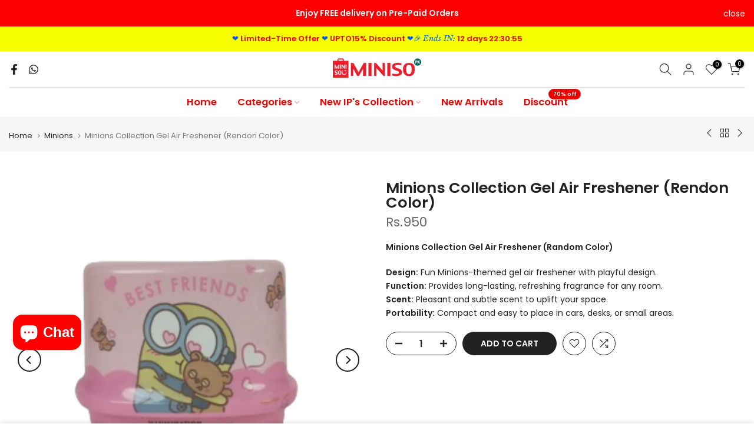

--- FILE ---
content_type: text/html; charset=utf-8
request_url: https://miniso.pk/?section_id=search-hidden
body_size: 1422
content:
<div id="shopify-section-search-hidden" class="shopify-section"><div class="t4s-drawer__header">
    <span class="is--login" aria-hidden="false">Search Our Site</span>
    <button class="t4s-drawer__close" data-drawer-close aria-label="Close Search"><svg class="t4s-iconsvg-close" role="presentation" viewBox="0 0 16 14"><path d="M15 0L1 14m14 0L1 0" stroke="currentColor" fill="none" fill-rule="evenodd"></path></svg></button>
  </div>
  <form data-frm-search action="/search" method="get" class="t4s-mini-search__frm t4s-pr" role="search"><div data-cat-search class="t4s-mini-search__cat">
        <select data-name="product_type">
          <option value="*">All Categories</option><option value="Health & Beauty">Health & Beauty</option></select>
      </div><div class="t4s-mini-search__btns t4s-pr t4s-oh">
       <input type="hidden" name="resources[options][fields]" value="title,product_type,variants.title,vendor,variants.sku,tag">
      <input data-input-search class="t4s-mini-search__input" autocomplete="off" type="text" name="q" placeholder="Search">
      <button data-submit-search class="t4s-mini-search__submit t4s-btn-loading__svg" type="submit">
        <svg class="t4s-btn-op0" viewBox="0 0 18 19" width="16"><path fill-rule="evenodd" clip-rule="evenodd" d="M11.03 11.68A5.784 5.784 0 112.85 3.5a5.784 5.784 0 018.18 8.18zm.26 1.12a6.78 6.78 0 11.72-.7l5.4 5.4a.5.5 0 11-.71.7l-5.41-5.4z" fill="currentColor"></path></svg>
        <div class="t4s-loading__spinner t4s-dn">
          <svg width="16" height="16" aria-hidden="true" focusable="false" role="presentation" class="t4s-svg__spinner" viewBox="0 0 66 66" xmlns="http://www.w3.org/2000/svg"><circle class="t4s-path" fill="none" stroke-width="6" cx="33" cy="33" r="30"></circle></svg>
        </div>
      </button>
    </div><div data-listsuggest-search data-listKey class="t4s-mini-search__keys"></div>
  </form><div data-title-search class="t4s-mini-search__title">Need some inspiration?</div><div class="t4s-drawer__content">
    <div class="t4s-drawer__main">
      <div data-t4s-scroll-me class="t4s-drawer__scroll t4s-current-scrollbar">

        <div data-skeleton-search class="t4s-skeleton_wrap t4s-dn"><div class="t4s-row t4s-space-item-inner">
            <div class="t4s-col-auto t4s-col-item t4s-widget_img_pr"><div class="t4s-skeleton_img"></div></div>
            <div class="t4s-col t4s-col-item t4s-widget_if_pr"><div class="t4s-skeleton_txt1"></div><div class="t4s-skeleton_txt2"></div></div>
          </div><div class="t4s-row t4s-space-item-inner">
            <div class="t4s-col-auto t4s-col-item t4s-widget_img_pr"><div class="t4s-skeleton_img"></div></div>
            <div class="t4s-col t4s-col-item t4s-widget_if_pr"><div class="t4s-skeleton_txt1"></div><div class="t4s-skeleton_txt2"></div></div>
          </div><div class="t4s-row t4s-space-item-inner">
            <div class="t4s-col-auto t4s-col-item t4s-widget_img_pr"><div class="t4s-skeleton_img"></div></div>
            <div class="t4s-col t4s-col-item t4s-widget_if_pr"><div class="t4s-skeleton_txt1"></div><div class="t4s-skeleton_txt2"></div></div>
          </div><div class="t4s-row t4s-space-item-inner">
            <div class="t4s-col-auto t4s-col-item t4s-widget_img_pr"><div class="t4s-skeleton_img"></div></div>
            <div class="t4s-col t4s-col-item t4s-widget_if_pr"><div class="t4s-skeleton_txt1"></div><div class="t4s-skeleton_txt2"></div></div>
          </div></div>
        <div data-results-search class="t4s-mini-search__content t4s_ratioadapt"><div class="t4s-row t4s-space-item-inner t4s-widget__pr">
	<div class="t4s-col-item t4s-col t4s-widget_img_pr"><a class="t4s-d-block t4s-pr t4s-oh t4s_ratio t4s-bg-11" href="/products/aloe-vera-portable-peel-off-mask" style="background: url(//miniso.pk/cdn/shop/files/6922655795190-1.jpg?v=1769775084&width=1);--aspect-ratioapt: 1.0">
				<img class="lazyloadt4s" data-src="//miniso.pk/cdn/shop/files/6922655795190-1.jpg?v=1769775084&width=1" data-widths="[100,200,400,600,700]" data-optimumx="2" data-sizes="auto" src="[data-uri]" width="1050" height="1050" alt="Aloe Vera Portable Peel Off Mask">
			</a></div>
	<div class="t4s-col-item t4s-col t4s-widget_if_pr">
		<a href="/products/aloe-vera-portable-peel-off-mask" class="t4s-d-block t4s-widget__pr-title">Aloe Vera Portable Peel Off Mask</a><div class="t4s-widget__pr-price"data-pr-price>Rs.250
</div></div>
</div>
 <div class="t4s-row t4s-space-item-inner t4s-widget__pr">
	<div class="t4s-col-item t4s-col t4s-widget_img_pr"><a class="t4s-d-block t4s-pr t4s-oh t4s_ratio t4s-bg-11" href="/products/niacinamide-hydrating-toner" style="background: url(//miniso.pk/cdn/shop/files/6921183716448-1.jpg?v=1769774990&width=1);--aspect-ratioapt: 1.0">
				<img class="lazyloadt4s" data-src="//miniso.pk/cdn/shop/files/6921183716448-1.jpg?v=1769774990&width=1" data-widths="[100,200,400,600,700]" data-optimumx="2" data-sizes="auto" src="[data-uri]" width="1050" height="1050" alt="Niacinamide Hydrating Toner">
			</a></div>
	<div class="t4s-col-item t4s-col t4s-widget_if_pr">
		<a href="/products/niacinamide-hydrating-toner" class="t4s-d-block t4s-widget__pr-title">Niacinamide Hydrating Toner</a><div class="t4s-widget__pr-price"data-pr-price>Rs.1,500
</div></div>
</div>
 <div class="t4s-row t4s-space-item-inner t4s-widget__pr">
	<div class="t4s-col-item t4s-col t4s-widget_img_pr"><a class="t4s-d-block t4s-pr t4s-oh t4s_ratio t4s-bg-11" href="/products/liquid-lipstick-set" style="background: url(//miniso.pk/cdn/shop/files/2022011447291380-1.png?v=1769774915&width=1);--aspect-ratioapt: 1.0302547770700636">
				<img class="lazyloadt4s" data-src="//miniso.pk/cdn/shop/files/2022011447291380-1.png?v=1769774915&width=1" data-widths="[100,200,400,600,700]" data-optimumx="2" data-sizes="auto" src="[data-uri]" width="647" height="628" alt="Liquid Lipstick Set">
			</a></div>
	<div class="t4s-col-item t4s-col t4s-widget_if_pr">
		<a href="/products/liquid-lipstick-set" class="t4s-d-block t4s-widget__pr-title">Liquid Lipstick Set</a><div class="t4s-widget__pr-price"data-pr-price>Rs.1,900
</div></div>
</div>
 <div class="t4s-row t4s-space-item-inner t4s-widget__pr">
	<div class="t4s-col-item t4s-col t4s-widget_img_pr"><a class="t4s-d-block t4s-pr t4s-oh t4s_ratio t4s-bg-11" href="/products/shiny-moisturizing-lip-glosscocoa-scent" style="background: url(//miniso.pk/cdn/shop/files/6954578705925-1.jpg?v=1769774846&width=1);--aspect-ratioapt: 0.75">
				<img class="lazyloadt4s" data-src="//miniso.pk/cdn/shop/files/6954578705925-1.jpg?v=1769774846&width=1" data-widths="[100,200,400,600,700]" data-optimumx="2" data-sizes="auto" src="[data-uri]" width="1050" height="1400" alt="Shiny Moisturizing Lip Gloss(Cocoa Scent)">
			</a></div>
	<div class="t4s-col-item t4s-col t4s-widget_if_pr">
		<a href="/products/shiny-moisturizing-lip-glosscocoa-scent" class="t4s-d-block t4s-widget__pr-title">Shiny Moisturizing Lip Gloss(Cocoa Scent)</a><div class="t4s-widget__pr-price"data-pr-price>Rs.750
</div></div>
</div>
 <div class="t4s-row t4s-space-item-inner t4s-widget__pr">
	<div class="t4s-col-item t4s-col t4s-widget_img_pr"><a class="t4s-d-block t4s-pr t4s-oh t4s_ratio t4s-bg-11" href="/products/shiny-moisturizing-lip-gloss-vanilla-scent" style="background: url(//miniso.pk/cdn/shop/files/6954578705918-1.jpg?v=1769774658&width=1);--aspect-ratioapt: 0.75">
				<img class="lazyloadt4s" data-src="//miniso.pk/cdn/shop/files/6954578705918-1.jpg?v=1769774658&width=1" data-widths="[100,200,400,600,700]" data-optimumx="2" data-sizes="auto" src="[data-uri]" width="1050" height="1400" alt="Shiny Moisturizing Lip Gloss (Vanilla Scent)">
			</a></div>
	<div class="t4s-col-item t4s-col t4s-widget_if_pr">
		<a href="/products/shiny-moisturizing-lip-gloss-vanilla-scent" class="t4s-d-block t4s-widget__pr-title">Shiny Moisturizing Lip Gloss (Vanilla Scent)</a><div class="t4s-widget__pr-price"data-pr-price>Rs.750
</div></div>
</div>
 </div>
      </div>
    </div><div data-viewAll-search class="t4s-drawer__bottom">
          <a href="/collections/all-products" class="t4s-mini-search__viewAll t4s-d-block">View All <svg width="16" xmlns="http://www.w3.org/2000/svg" viewBox="0 0 32 32"><path d="M 18.71875 6.78125 L 17.28125 8.21875 L 24.0625 15 L 4 15 L 4 17 L 24.0625 17 L 17.28125 23.78125 L 18.71875 25.21875 L 27.21875 16.71875 L 27.90625 16 L 27.21875 15.28125 Z"/></svg></a>
        </div></div></div>

--- FILE ---
content_type: text/css
request_url: https://miniso.pk/cdn/shop/t/28/assets/product-tabs.css?v=25949684610779063751765785782
body_size: 147
content:
@media (min-width: 1025px){.is--tab-layout__wide .t4s-container{max-width:1600px}.is--tab-layout__content_full .t4s-container{max-width:100%;padding-left:30px;padding-right:30px}}.is--tab-design__tab.is--tab-design-mb__tab .t4s-tabs-ul{display:block}.is--tab-design__tab.is--tab-design-mb__tab .t4s-tab-wrapper [data-t4s-tab-item]{display:none}.t4s-product-tabs-wrapper.is--tab-position__external.is--tab-layout__full,.t4s-product-tabs-wrapper.is--tab-position__external .t4s-container{background-color:var(--bg-tabs-mb)}@media (min-width: 768px){.t4s-product-tabs-wrapper.is--tab-position__external .t4s-type-tabs{padding:50px 0 30px}.t4s-product-tabs-wrapper.is--tab-position__external.is--tab-design__accordion .t4s-type-tabs{padding:30px 0}.t4s-product-tabs-wrapper.is--tab-position__external.is--tab-layout__full,.t4s-product-tabs-wrapper.is--tab-position__external .t4s-container{--bg-tabs-mb: var(--bg-tabs) !important}}.t4s-pr_attrs,.t4s-pr_attrs p{margin-bottom:0}.t4s-tabs-pr-ul{text-align:center;--list-mb: 15px}.t4s-tabs-pr-ul a{font-size:14px;font-weight:600;margin:10px;line-height:1.2;color:var(--text-color);border-bottom:2px solid transparent;display:inline-block}.t4s-tabs-pr-ul a.t4s-active{border-color:var(--secondary-color)}.t4s-tabs-pr-ul a.t4s-active,.t4s-tabs-pr-ul a:hover{color:var(--secondary-color)}.is--tab-design__accordion .t4s-tab-wrapper>.t4s-tab__title[data-t4s-tab-item]{display:flex}.is--tab-design__accordion .t4s-tab-wrapper:not(:last-of-type){margin-bottom:10px}.is--tab-design__accordion .t4s-tab-content{padding:20px;border:1px solid rgba(var(--text-color-rgb),.08);border-top:0}.is--tab-design__accordion .t4s-tab-wrapper:first-child .t4s-tab-content:not([style]){display:none}.t4s-tab__title{align-items:center;justify-content:space-between;background-color:rgba(var(--text-color-rgb),.08)}.t4s-tab__title .t4s-tab__text{padding:10px}.t4s-tab__title .t4s-tab__icon{width:44px;height:44px;background-color:var(--secondary-color);color:var(--t4s-light-color);position:relative;display:block;flex:0 0 auto;margin-left:5px}.t4s-tab__icon:after,.t4s-tab__icon:before{position:absolute;content:"";top:50%;left:50%;transform:translate(-50%,-50%) rotate(-90deg);background-color:currentColor;transition:transform .35s ease-in-out,opacity .35s ease-in-out;width:15px;height:2px;opacity:1}.t4s-tab__icon:after{height:15px;width:2px}.t4s-active>.t4s-tab__title>.t4s-tab__icon:before,.t4s-active>.t4s-tab__title>.t4s-tab__icon:after{transform:translate(-50%,-50%) rotate(90deg)}.t4s-active>.t4s-tab__title>.t4s-tab__icon:before{opacity:0}@media (min-width: 768px){.t4s-product-tabs-wrapper.is--tab-position__external{margin:60px 0}.t4s-tabs-pr-ul{--list-mb: 5px}.t4s-tabs-pr-ul a{min-height:40px;display:inline-flex;align-items:center;border-radius:var(--btn-radius);border:1px solid transparent;padding:0 25px;margin:0}.is--tab-design__tab .t4s-tab-wrapper .t4s-tab-content{padding:25px 0}.t4s-tab__title .t4s-tab__text{padding:10px 20px}}@media (max-width: 1024px){.is--tab-design-mb__accordion .t4s-tab-wrapper>.t4s-tab__title[data-t4s-tab-item]{display:flex}.is--tab-design-mb__accordion .t4s-tab-wrapper:not(:last-of-type){margin-bottom:10px}.is--tab-design-mb__accordion .t4s-tab-content{padding:20px;border:1px solid rgba(var(--text-color-rgb),.08);border-top:0}}@media (max-width: 767px){.t4s-product-tabs-wrapper.is--tab-position__external .t4s-type-tabs{padding:30px 0}.t4s-product-tabs-wrapper.is--tab-position__external{margin:30px 0}}
/*# sourceMappingURL=/cdn/shop/t/28/assets/product-tabs.css.map?v=25949684610779063751765785782 */
